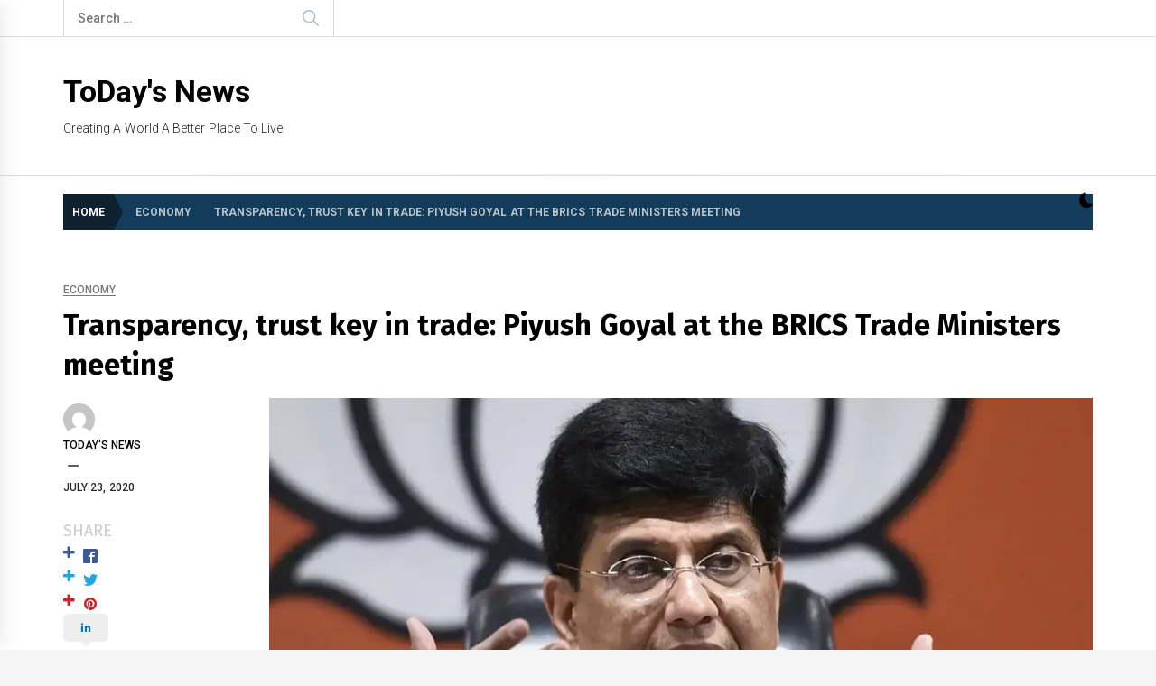

--- FILE ---
content_type: text/html; charset=utf-8
request_url: https://todaysnews.co.in/transparency-trust-key-in-trade-piyush-goyal-at-the-brics-trade-ministers-meeting/
body_size: 9634
content:
<!DOCTYPE html>
<html lang="en-US">
<head>
  <meta charset="utf-8">
  <meta name="viewport" content="width=device-width, initial-scale=1.0, maximum-scale=1.0, user-scalable=no">
  <link rel="profile" href="https://gmpg.org/xfn/11">
  <title>Transparency, trust key in trade: Piyush Goyal at the BRICS Trade Ministers meeting – ToDay's News</title>
  <link rel="dns-prefetch" href="//fonts.googleapis.com">
  <link rel="dns-prefetch" href="//s.w.org">
  <link rel="alternate" type="application/rss+xml" title="ToDay's News » Feed" href="/feed/">
  <link rel="alternate" type="application/rss+xml" title="ToDay's News » Comments Feed" href="/comments/feed/">
  <link rel="alternate" type="application/rss+xml" title="ToDay's News » Transparency, trust key in trade: Piyush Goyal at the BRICS Trade Ministers meeting Comments Feed" href="/transparency-trust-key-in-trade-piyush-goyal-at-the-brics-trade-ministers-meeting/feed/">
  <script type="text/javascript">
                        window._wpemojiSettings = {"baseUrl":"https:\/\/s.w.org\/images\/core\/emoji\/13.0.1\/72x72\/","ext":".png","svgUrl":"https:\/\/s.w.org\/images\/core\/emoji\/13.0.1\/svg\/","svgExt":".svg","source":{"concatemoji":"https:\/\/todaysnews.co.in\/wp-includes\/js\/wp-emoji-release.min.js"}};
                        !function(e,a,t){var n,r,o,i=a.createElement("canvas"),p=i.getContext&&i.getContext("2d");function s(e,t){var a=String.fromCharCode;p.clearRect(0,0,i.width,i.height),p.fillText(a.apply(this,e),0,0);e=i.toDataURL();return p.clearRect(0,0,i.width,i.height),p.fillText(a.apply(this,t),0,0),e===i.toDataURL()}function c(e){var t=a.createElement("script");t.src=e,t.defer=t.type="text/javascript",a.getElementsByTagName("head")[0].appendChild(t)}for(o=Array("flag","emoji"),t.supports={everything:!0,everythingExceptFlag:!0},r=0;r<o.length;r++)t.supports[o[r]]=function(e){if(!p||!p.fillText)return!1;switch(p.textBaseline="top",p.font="600 32px Arial",e){case"flag":return s([127987,65039,8205,9895,65039],[127987,65039,8203,9895,65039])?!1:!s([55356,56826,55356,56819],[55356,56826,8203,55356,56819])&&!s([55356,57332,56128,56423,56128,56418,56128,56421,56128,56430,56128,56423,56128,56447],[55356,57332,8203,56128,56423,8203,56128,56418,8203,56128,56421,8203,56128,56430,8203,56128,56423,8203,56128,56447]);case"emoji":return!s([55357,56424,8205,55356,57212],[55357,56424,8203,55356,57212])}return!1}(o[r]),t.supports.everything=t.supports.everything&&t.supports[o[r]],"flag"!==o[r]&&(t.supports.everythingExceptFlag=t.supports.everythingExceptFlag&&t.supports[o[r]]);t.supports.everythingExceptFlag=t.supports.everythingExceptFlag&&!t.supports.flag,t.DOMReady=!1,t.readyCallback=function(){t.DOMReady=!0},t.supports.everything||(n=function(){t.readyCallback()},a.addEventListener?(a.addEventListener("DOMContentLoaded",n,!1),e.addEventListener("load",n,!1)):(e.attachEvent("onload",n),a.attachEvent("onreadystatechange",function(){"complete"===a.readyState&&t.readyCallback()})),(n=t.source||{}).concatemoji?c(n.concatemoji):n.wpemoji&&n.twemoji&&(c(n.twemoji),c(n.wpemoji)))}(window,document,window._wpemojiSettings);
  </script>
  <style type="text/css">
  img.wp-smiley,
  img.emoji {
        display: inline !important;
        border: none !important;
        box-shadow: none !important;
        height: 1em !important;
        width: 1em !important;
        margin: 0 .07em !important;
        vertical-align: -0.1em !important;
        background: none !important;
        padding: 0 !important;
  }
  </style>
  <link rel="stylesheet" id="wp-block-library-css" href="/wp-includes/css/dist/block-library/style.min.css" type="text/css" media="all">
  <link rel="stylesheet" id="booster-extension-social-icons-css" href="/wp-content/plugins/booster-extension/assets/css/social-icons.min.css" type="text/css" media="all">
  <link rel="stylesheet" id="booster-extension-style-css" href="/wp-content/plugins/booster-extension/assets/css/style.css" type="text/css" media="all">
  <link rel="stylesheet" id="wp_automatic_gallery_style-css" href="/wp-content/plugins/wp-automatic/css/wp-automatic.css" type="text/css" media="all">
  <link rel="stylesheet" id="infinity-news-google-fonts-css" href="https://fonts.googleapis.com/css?family=Roboto:300,300i,400,400i,500,500i,700,700i%7CFira%20Sans:300,300i,400,400i,500,500i,600,600i,700,700i" type="text/css" media="all">
  <link rel="stylesheet" id="ionicons-css" href="/wp-content/themes/infinity-news/assets/lib/ionicons/css/ionicons.min.css" type="text/css" media="all">
  <link rel="stylesheet" id="slick-css" href="/wp-content/themes/infinity-news/assets/lib/slick/css/slick.min.css" type="text/css" media="all">
  <link rel="stylesheet" id="magnific-popup-css" href="/wp-content/themes/infinity-news/assets/lib/magnific-popup/magnific-popup.css" type="text/css" media="all">
  <link rel="stylesheet" id="sidr-nav-css" href="/wp-content/themes/infinity-news/assets/lib/sidr/css/jquery.sidr.dark.css" type="text/css" media="all">
  <link rel="stylesheet" id="aos-css" href="/wp-content/themes/infinity-news/assets/lib/aos/css/aos.css" type="text/css" media="all">
  <link rel="stylesheet" id="infinity-news-style-css" href="/wp-content/themes/infinity-news/style.css" type="text/css" media="all">
  <script type="text/javascript" src="/wp-includes/js/jquery/jquery.min.js" id="jquery-core-js"></script>
  <script type="text/javascript" src="/wp-includes/js/jquery/jquery-migrate.min.js" id="jquery-migrate-js"></script>
  <script type="text/javascript" src="/wp-content/plugins/wp-automatic/js/main-front.js" id="wp_automatic_gallery-js"></script>
  <link rel="https://api.w.org/" href="/wp-json/">
  <link rel="alternate" type="application/json" href="/wp-json/wp/v2/posts/4283">
  <link rel="EditURI" type="application/rsd+xml" title="RSD" href="/xmlrpc.php">
  <link rel="wlwmanifest" type="application/wlwmanifest+xml" href="/wp-includes/wlwmanifest.xml">
  <link rel="shortlink" href="/?p=4283">
  <link rel="alternate" type="application/json+oembed" href="/wp-json/oembed/1.0/embed?url=https%3A%2F%2Ftodaysnews.co.in%2Ftransparency-trust-key-in-trade-piyush-goyal-at-the-brics-trade-ministers-meeting%2F">
  <link rel="alternate" type="text/xml+oembed" href="/wp-json/oembed/1.0/embed?url=https%3A%2F%2Ftodaysnews.co.in%2Ftransparency-trust-key-in-trade-piyush-goyal-at-the-brics-trade-ministers-meeting%2F&format=xml">
  <link rel="preconnect" href="https://cdnjs.cloudflare.com">
  <meta property="og:image" content="https://img.etimg.com/thumb/msid-77132934,width-1070,height-580,imgsize-513332,overlay-economictimes/photo.jpg">
  <meta property="og:title" content="Transparency, trust key in trade: Piyush Goyal at the BRICS Trade Ministers meeting">
  <meta property="og:description" content="">
  <meta name="twitter:card" content="summary_large_image">
  <meta name="twitter:title" content="Transparency, trust key in trade: Piyush Goyal at the BRICS Trade Ministers meeting">
  <meta name="twitter:description" content="">
  <meta name="twitter:image" content="https://img.etimg.com/thumb/msid-77132934,width-1070,height-580,imgsize-513332,overlay-economictimes/photo.jpg">
  <link rel="canonical" href="https://economictimes.indiatimes.com/news/economy/foreign-trade/transparency-trust-key-in-trade-piyush-goyal-at-the-brics-trade-ministers-meeting/articleshow/77132916.cms/">
  <link rel="pingback" href="/xmlrpc.php">
</head>
<body class="post-template-default single single-post postid-4283 single-format-standard booster-extension no-sidebar no-offcanvas elementor-default elementor-kit-9457">  <ins data-ad-channel="b1abb8ba140ddacf357f0dd10203906a" data-biqdiq-init></ins>

  <div class="preloader">
    <div class="preloader-background"></div>
    <div class="preloader-status-wrapper">
      <span><span class="loader-circle loader-animation"></span> <span class="loader-circle loader-animation"></span> <span class="loader-circle loader-animation"></span></span>
      <div class="preloader-status">
        <span><span class="loader-circle loader-animation"></span> <span class="loader-circle loader-animation"></span> <span class="loader-circle loader-animation"></span></span>
      </div>
    </div>
  </div>
  <div id="page" class="site">
    <a class="skip-link screen-reader-text" href="#content">Skip to content</a>
    <header id="masthead" class="site-header">
      <div class="site-topbar hidden-mobile flex-block">
        <div class="wrapper">
          <div class="topbar-items flex-block-items">
            <div class="search-bar">
              <form role="search" method="get" class="search-form" action="https://todaysnews.co.in/">
                <label><span class="screen-reader-text">Search for:</span> <input type="search" class="search-field" placeholder="Search …" value="" name="s"></label> <input type="submit" class="search-submit" value="Search">
              </form>
            </div>
          </div>
        </div>
      </div>
      <div class="site-middlebar flex-block twp-align-left">
        <div class="wrapper">
          <div class="middlebar-items flex-block-items">
            <div class="site-branding">
              <p class="site-title"><a href="/" rel="home">ToDay's News</a></p>
              <p class="site-description"><span>Creating A World A Better Place To Live</span></p>
            </div>
          </div>
        </div>
      </div>
      <nav id="site-navigation" class="main-navigation">
        <div class="wrapper">
          <div class="navigation-area">
            <div class="toggle-menu" aria-controls="primary-menu" aria-expanded="false">
              <a class="offcanvas-toggle" href="#">
              <div class="trigger-icon">
                <span class="menu-label">Menu</span>
              </div></a>
            </div>
            <div id="primary-menu" class="menu"></div>
            <div class="nav-right">
              <div class="twp-color-scheme">
                <div id="night-mode">
                  <a role="button" href="#" class="colour-switcher-btn"><span class="twp-toggle-tooltip"><span class="twp-tooltip-wrapper"></span></span> <i class=""></i></a>
                </div>
              </div>
            </div>
          </div>
        </div>
      </nav>
    </header>
    <div class="twp-inner-banner">
      <div class="wrapper">
        <nav role="navigation" aria-label="Breadcrumbs" class="breadcrumb-trail breadcrumbs" itemprop="breadcrumb">
          <ul class="trail-items" itemscope itemtype="http://schema.org/BreadcrumbList">
            <meta name="numberOfItems" content="3">
            <meta name="itemListOrder" content="Ascending">
            <li itemprop="itemListElement" itemscope itemtype="http://schema.org/ListItem" class="trail-item trail-begin">
              <a href="/" rel="home" itemprop="item"><span itemprop="name">Home</span></a>
              <meta itemprop="position" content="1">
            </li>
            <li itemprop="itemListElement" itemscope itemtype="http://schema.org/ListItem" class="trail-item">
              <a href="/category/economy/" itemprop="item"><span itemprop="name">Economy</span></a>
              <meta itemprop="position" content="2">
            </li>
            <li itemprop="itemListElement" itemscope itemtype="http://schema.org/ListItem" class="trail-item trail-end">
              <a href="/transparency-trust-key-in-trade-piyush-goyal-at-the-brics-trade-ministers-meeting/" itemprop="item"><span itemprop="name">Transparency, trust key in trade: Piyush Goyal at the BRICS Trade Ministers meeting</span></a>
              <meta itemprop="position" content="3">
            </li>
          </ul>
        </nav>
      </div>
    </div>
    <div id="content" class="site-content">
      <div id="primary" class="content-area">
        <div class="twp-banner-details">
          <div class="entry-meta entry-meta-category">
            <span class="cat-links"><a class="twp_cat_economy" href="/category/economy/" rel="category tag">Economy</a></span>
          </div>
          <header class="entry-header">
            <h1 class="entry-title entry-title-full">Transparency, trust key in trade: Piyush Goyal at the BRICS Trade Ministers meeting</h1>
          </header>
        </div>
        <main id="main" class="site-main">
          <article id="post-4283" class="post-4283 post type-post status-publish format-standard has-post-thumbnail hentry category-economy tag-brics tag-india-china-relations tag-piyush-goyal tag-prime-minister-narendra-modi tag-world-trade-organization">
            <div class="article-details single-article-details">
              <div class="twp-single-affix">
                <div class="entry-meta">
                  <span class="author-img"><img alt="" src="https://secure.gravatar.com/avatar/8293173e4559b5ebb13bc38b61d6d410?d=mm&r=g" class="avatar avatar-100 photo avatar-img" height="100" width="100" loading="lazy"></span> <span class="byline"><span class="author vcard"><a class="url fn n" href="/author/shreenathchauhan59gmail-com/">Today's News</a></span></span><span class="sep-date-author"><i class="ion ion-ios-remove"></i></span><span class="posted-on"><time class="entry-date published" datetime="2020-07-23T15:37:40+00:00">July 23, 2020</time><time class="updated" datetime="2020-07-23T16:12:51+00:00">July 23, 2020</time></span>
                </div>
                <div class="twp-social-share booster-clear">
                  <header class="twp-plugin-title twp-share-title">
                    <h2>Share</h2>
                  </header>
                  <div class="twp-share-container">
                    <div class="twp-social-icons twp-social-facebook">
                      <span class="twp-social-count"><i class="booster-icon twp-plus"></i></span> <span class="twp-share-media"><span class="twp-share-label"><i class="booster-icon twp-facebook_fill"></i> <span class="twp-label-title">Facebook</span></span></span>
                    </div>
                    <div class="twp-social-icons twp-social-twitter">
                      <span class="twp-social-count"><i class="booster-icon twp-plus"></i></span> <span class="twp-share-media"><span class="twp-share-label"><i class="booster-icon twp-twitter"></i> <span class="twp-label-title">Twitter</span></span></span>
                    </div>
                    <div class="twp-social-icons twp-social-pinterest">
                      <span class="twp-social-count"><i class="booster-icon twp-plus"></i></span> <span class="twp-share-media"><span class="twp-share-label"><i class="booster-icon twp-pinterest"></i> <span class="twp-label-title">Pinterest</span></span></span>
                    </div>
                    <div class="twp-social-icons twp-social-linkedin">
                      <span class="twp-share-media"><span class="share-media-nocount"><i class="booster-icon twp-linkedin"></i></span> <span class="twp-share-label twp-label-title">LinkedIn</span></span>
                    </div>
                  </div>
                </div>
              </div>
              <div class="twp-post-content">
                <div class="post-thumbnail"><img fifu-featured="1" width="1920" src="https://img.etimg.com/thumb/msid-77132934,width-1070,height-580,imgsize-513332,overlay-economictimes/photo.jpg" class="attachment-post-thumbnail size-post-thumbnail wp-post-image" alt="" title="" loading="lazy"></div>
                <div class="entry-content">
                  <div class="twp-like-dislike-button twp-like-dislike-thumb">
                    <span data-id="4283" id="twp-post-like" class="twp-post-like-dislike can-like"></span> <span class="twp-like-count">0</span> <span data-id="4283" id="twp-post-dislike" class="twp-post-like-dislike can-dislike"></span> <span class="twp-dislike-count">0</span>
                  </div>
                  <div class="booster-block booster-read-block">
                    <div class="twp-read-time">
                      <i class="booster-icon twp-clock"></i> <span>Read Time:</span>4 Minute, 9 Second
                    </div>
                  </div>
                  <p><br></p>
                  <div data-brcount="13">
                    NEW DELHI: Commerce and industry minister Piyush Goyal on Thursday called for all nations to enhance transparency in their trade and build trust, and stressed on removing multiple hurdles in access to medicines at affordable prices. The BRICS grouping includes Brazil, Russia, India, China and South Africa.
                    <p></p>
                    <p>At the tenth BRICS Trade Ministers virtual meeting, Goyal emphasised that all partners must be trustworthy and transparent for trade to play its part in the recovery process. The minister also said that BRICS members are among the most affected countries in the world due to the pandemic.</p>
                    <p>His statement comes a day after Prime minister Narendra Modi emphasized on trust between partner countries as he urged American investors to become a part of India’s growth story amid the stressed India-China relations.</p>
                    <p>“It is trust and transparency which determines the sustainability of global supply chains and nations must demonstrate their compliance with global rules of trade to remain a part of global trade flow,” he said.</p>
                    <p>Calling for a removal of multiple hurdles in access to medicines at affordable prices created by the lopsided rules of the World Trade Organization (WTO) for protecting intellectual property, Goyal said that IPRs should not block access to critical medicines and other devices required for the treatment of the disease.</p>
                    <p>“It is disheartening that we are seeing some proposals at the WTO seeking to ride on the pandemic for pursuing commercial ends,” Goyal said.<br></p>
                    <p>He added: “It will essentially support the quest of developed countries’ firms to have unhindered access to the markets in developing countries, while putting constraints on developing countries to establish domestic manufacturing capacities”.<br></p>
                  </div>
                  <p><br>
                  <br>
                  <br>
                  <br>
                  Source link</p>
                  <div class="booster-block booster-author-block">
                    <div class="be-author-details layout-square align-left">
                      <div class="be-author-wrapper">
                        <div class="booster-row">
                          <div class="booster-column booster-column-two booster-column-mobile">
                            <div class="be-author-image"><img alt="" src="https://secure.gravatar.com/avatar/8293173e4559b5ebb13bc38b61d6d410?d=mm&r=g" class="avatar avatar-400 photo avatar-img" height="400" width="400" loading="lazy"></div>
                          </div>
                          <div class="booster-column booster-column-eight booster-column-mobile">
                            <div class="author-details">
                              <header class="twp-plugin-title twp-author-title">
                                <h2>About Post Author</h2>
                              </header>
                              <h4 class="be-author-meta be-author-name"><a href="/author/shreenathchauhan59gmail-com/">Today's News</a></h4>
                              <div class="be-author-meta be-author-email"></div>
                              <div class="be-author-meta be-author-url">
                                <a href="/" target="_blank"><i class="booster-icon twp-sphere"></i>https://todaysnews.co.in</a>
                              </div>
                            </div>
                            <div class="be-author-profiles"></div>
                          </div>
                        </div>
                      </div>
                    </div>
                  </div>
                  <div class="booster-block booster-reactions-block">
                    <div class="twp-reactions-icons">
                      <div class="twp-reacts-wrap">
                        
                        <div class="twp-reaction-title">
                          Happy
                        </div>
                        <div class="twp-count-percent">
                          <span style="display: none;" class="twp-react-count">0</span> <span class="twp-react-percent"><span>0</span> %</span>
                        </div>
                      </div>
                      <div class="twp-reacts-wrap">
                        
                        <div class="twp-reaction-title">
                          Sad
                        </div>
                        <div class="twp-count-percent">
                          <span style="display: none;" class="twp-react-count">0</span> <span class="twp-react-percent"><span>0</span> %</span>
                        </div>
                      </div>
                      <div class="twp-reacts-wrap">
                        
                        <div class="twp-reaction-title">
                          Excited
                        </div>
                        <div class="twp-count-percent">
                          <span style="display: none;" class="twp-react-count">0</span> <span class="twp-react-percent"><span>0</span> %</span>
                        </div>
                      </div>
                      <div class="twp-reacts-wrap">
                        
                        <div class="twp-reaction-title">
                          Sleepy
                        </div>
                        <div class="twp-count-percent">
                          <span style="display: none;" class="twp-react-count">0</span> <span class="twp-react-percent"><span>0</span> %</span>
                        </div>
                      </div>
                      <div class="twp-reacts-wrap">
                        
                        <div class="twp-reaction-title">
                          Angry
                        </div>
                        <div class="twp-count-percent">
                          <span style="display: none;" class="twp-react-count">0</span> <span class="twp-react-percent"><span>0</span> %</span>
                        </div>
                      </div>
                      <div class="twp-reacts-wrap">
                        
                        <div class="twp-reaction-title">
                          Surprise
                        </div>
                        <div class="twp-count-percent">
                          <span style="display: none;" class="twp-react-count">0</span> <span class="twp-react-percent"><span>0</span> %</span>
                        </div>
                      </div>
                    </div>
                  </div>
                </div>
                <footer class="entry-footer">
                  <span class="tags-links">Tagged Brics, India-China relations, piyush goyal, Prime Minister Narendra Modi, World Trade Organization</span>
                </footer>
              </div>
            </div>
          </article>
          <div class="twp-navigation-wrapper">
            <nav class="navigation post-navigation" role="navigation" aria-label="Posts">
              <h2 class="screen-reader-text">Post navigation</h2>
              <div class="nav-links">
                <div class="nav-previous">
                  <a href="/37-year-old-tamil-nadu-man-live-streams-suicide-on-facebook/" rel="prev">
                  <h2 class="entry-title entry-title-big" aria-hidden="true">Previous</h2>
<span class="screen-reader-text">Previous post:</span>
                  <h3 class="entry-title entry-title-medium">37-year old Tamil Nadu man live streams suicide on facebook</h3></a>
                </div>
                <div class="nav-next">
                  <a href="/5-feet-long-rat-snake-rescued-from-delhis-rk-khanna-stadium/" rel="next">
                  <h2 class="entry-title entry-title-big" aria-hidden="true">Next</h2>
<span class="screen-reader-text">Next post:</span>
                  <h3 class="entry-title entry-title-medium">5-Feet-Long Rat Snake Rescued From Delhi’s RK Khanna Stadium</h3></a>
                </div>
              </div>
            </nav>
          </div>
          <div class="booster-block booster-ratings-block">
            <h3 class="twp-average-title">Average Rating</h3>
            <div class="booster-average-rating">
              <div class="booster-review-bar">
                <div class="twp-bar-rating">
                  <div class="twp-star-text">
                    5 Star
                  </div>
                  <div class="individual-rating-bar">
                    <div class="individual-bar-bg">
                      <span style="width:0%" class="individual-bar-percent"></span>
                    </div>
                  </div>
                  <div class="twp-rating-percent">
                    0%
                  </div>
                </div>
                <div class="twp-bar-rating">
                  <div class="twp-star-text">
                    4 Star
                  </div>
                  <div class="individual-rating-bar">
                    <div class="individual-bar-bg">
                      <span style="width:0%" class="individual-bar-percent"></span>
                    </div>
                  </div>
                  <div class="twp-rating-percent">
                    0%
                  </div>
                </div>
                <div class="twp-bar-rating">
                  <div class="twp-star-text">
                    3 Star
                  </div>
                  <div class="individual-rating-bar">
                    <div class="individual-bar-bg">
                      <span style="width:0%" class="individual-bar-percent"></span>
                    </div>
                  </div>
                  <div class="twp-rating-percent">
                    0%
                  </div>
                </div>
                <div class="twp-bar-rating">
                  <div class="twp-star-text">
                    2 Star
                  </div>
                  <div class="individual-rating-bar">
                    <div class="individual-bar-bg">
                      <span style="width:0%" class="individual-bar-percent"></span>
                    </div>
                  </div>
                  <div class="twp-rating-percent">
                    0%
                  </div>
                </div>
                <div class="twp-bar-rating">
                  <div class="twp-star-text">
                    1 Star
                  </div>
                  <div class="individual-rating-bar">
                    <div class="individual-bar-bg">
                      <span style="width:0%" class="individual-bar-percent"></span>
                    </div>
                  </div>
                  <div class="twp-rating-percent">
                    0%
                  </div>
                </div>
              </div>
              <div class="booster-review-info">
                <div class="twp-post-review">
                  (Add your review)
                </div>
              </div>
            </div>
          </div>
          <div id="comments" class="comments-area">
            <div id="respond" class="comment-respond">
              <h3 id="reply-title" class="comment-reply-title">Leave a Reply <small><a rel="nofollow" id="cancel-comment-reply-link" href="/transparency-trust-key-in-trade-piyush-goyal-at-the-brics-trade-ministers-meeting/#respond" style="display:none;">Cancel reply</a></small>
</h3>
              <form action="https://todaysnews.co.in/wp-comments-post.php" method="post" id="commentform" class="comment-form" novalidate="" name="commentform">
                <p class="comment-notes"><span id="email-notes">Your email address will not be published.</span> Required fields are marked <span class="required">*</span></p>
                <p class="comment-form-comment"><label for="comment">Comment</label> 
                <textarea id="comment" name="comment" cols="45" rows="8" maxlength="65525" required="required"></textarea></p>
                <div class="comment-form-ratings">
                  <label class="twp-comment-rating-label" for="rating">Rating<span class="required">*</span></label> <span class="comments-rating"><span class="rating-container"><input type="radio" id="rating-5" name="rating" value="5"><label for="rating-5">5</label> <input type="radio" id="rating-4" name="rating" value="4"><label for="rating-4">4</label> <input type="radio" id="rating-3" name="rating" value="3"><label for="rating-3">3</label> <input type="radio" id="rating-2" name="rating" value="2"><label for="rating-2">2</label> <input type="radio" id="rating-1" name="rating" value="1"><label for="rating-1">1</label> <input type="radio" id="rating-0" class="star-cb-clear" name="rating" value="0"><label for="rating-0">0</label></span></span>
                </div>
                <p class="comment-form-author"><label for="author">Name <span class="required">*</span></label> <input id="author" name="author" type="text" value="" size="30" maxlength="245" required="required"></p>
                <p class="comment-form-email"><label for="email">Email <span class="required">*</span></label> <input id="email" name="email" type="email" value="" size="30" maxlength="100" aria-describedby="email-notes" required="required"></p>
                <p class="comment-form-url"><label for="url">Website</label> <input id="url" name="url" type="url" value="" size="30" maxlength="200"></p>
                <p class="comment-form-cookies-consent"><input id="wp-comment-cookies-consent" name="wp-comment-cookies-consent" type="checkbox" value="yes"> <label for="wp-comment-cookies-consent">Save my name, email, and website in this browser for the next time I comment.</label></p>
                <p class="form-submit"><input name="submit" type="submit" id="submit" class="submit" value="Post Comment"> <input type="hidden" name="comment_post_ID" value="4283" id="comment_post_ID"> <input type="hidden" name="comment_parent" id="comment_parent" value="0"></p>
              </form>
            </div>
          </div>
        </main>
      </div>
    </div>
    <div id="offcanvas-menu">
      <div class="close-offcanvas-menu offcanvas-item">
        <span>Close</span>
      </div>
      <div class="offcanvas-item">
        <div class="search-bar-offcanvas">
          <form role="search" method="get" class="search-form" action="https://todaysnews.co.in/">
            <label><span class="screen-reader-text">Search for:</span> <input type="search" class="search-field" placeholder="Search …" value="" name="s"></label> <input type="submit" class="search-submit" value="Search">
          </form>
        </div>
      </div>
    </div>
    <div class="site-related twp-blocks">
      <div class="wrapper">
        <div class="twp-row">
          <div class="column column-two column-full-sm">
            <header class="block-title-wrapper">
              <h2 class="block-title">Related Post <i class="ion ion-md-arrow-dropright"></i>
</h2>
            </header>
          </div>
          <div class="column column-eight column-full-sm">
            <div class="twp-row">
              <div class="column column-five">
                <article class="story-list related-items">
                  <div class="post-panel block-bg" data-mh="related-post">
                    <div class="post-thumb">
                      
                    </div>
                    <div class="entry-content">
                      <h3 class="entry-title entry-title-medium">India’s once-in-a-century budget runs into trouble as virus strikes back</h3>
                      <div class="entry-meta">
                        <span class="posted-on">16 May 2021</span>
                      </div>
                    </div>
                  </div>
                </article>
              </div>
              <div class="column column-five">
                <article class="story-list related-items">
                  <div class="post-panel block-bg" data-mh="related-post">
                    <div class="post-thumb">
                      
                    </div>
                    <div class="entry-content">
                      <h3 class="entry-title entry-title-medium">CBIC starts special drive to clear pending GST refund claims by month-end</h3>
                      <div class="entry-meta">
                        <span class="posted-on">16 May 2021</span>
                      </div>
                    </div>
                  </div>
                </article>
              </div>
              <div class="column column-five">
                <article class="story-list related-items">
                  <div class="post-panel block-bg" data-mh="related-post">
                    <div class="post-thumb">
                      
                    </div>
                    <div class="entry-content">
                      <h3 class="entry-title entry-title-medium">Govt considering subsidy to offset rise in global prices of P&K fertilisers’ raw material</h3>
                      <div class="entry-meta">
                        <span class="posted-on">15 May 2021</span>
                      </div>
                    </div>
                  </div>
                </article>
              </div>
              <div class="column column-five">
                <article class="story-list related-items">
                  <div class="post-panel block-bg" data-mh="related-post">
                    <div class="post-thumb">
                      
                    </div>
                    <div class="entry-content">
                      <h3 class="entry-title entry-title-medium">India changes pulses imports from restricted to open category after 3 years</h3>
                      <div class="entry-meta">
                        <span class="posted-on">15 May 2021</span>
                      </div>
                    </div>
                  </div>
                </article>
              </div>
              <div class="column column-five">
                <article class="story-list related-items">
                  <div class="post-panel block-bg" data-mh="related-post">
                    <div class="post-thumb">
                      
                    </div>
                    <div class="entry-content">
                      <h3 class="entry-title entry-title-medium">Interest for delayed payment on imported goods liable to GST: AAR</h3>
                      <div class="entry-meta">
                        <span class="posted-on">15 May 2021</span>
                      </div>
                    </div>
                  </div>
                </article>
              </div>
              <div class="column column-five">
                <article class="story-list related-items">
                  <div class="post-panel block-bg" data-mh="related-post">
                    <div class="post-thumb">
                      
                    </div>
                    <div class="entry-content">
                      <h3 class="entry-title entry-title-medium">GST applicable on credit card expenses incurred by employees of MNCs’ India arms, rules AAR</h3>
                      <div class="entry-meta">
                        <span class="posted-on">15 May 2021</span>
                      </div>
                    </div>
                  </div>
                </article>
              </div>
            </div>
          </div>
        </div>
      </div>
    </div>
    <div class="drawer-handle">
      <div class="drawer-handle-open">
        <i class="ion ion-ios-add"></i>
      </div>
    </div>
    <div class="recommendation-panel-content">
      <div class="drawer-handle-close">
        <i class="ion ion-ios-close"></i>
      </div>
      <div class="recommendation-panel-slider">
        <div class="wrapper">
          <div class="drawer-carousel" data-slick='{"autoplay": true, "dots": false, "arrows": true, "rtl": false}'>
            <div class="slide-item">
              <article class="story-list">
                <div class="post-panel">
                  <div class="post-thumb">
                    
                  </div>
                  <div class="entry-content">
                    <h3 class="entry-title entry-title-small">लॉकडाउन का असर: आलिया भट्ट स्टारर ‘गंगूबाई काठियावाड़ी’ के मेकर्स को हर दिन हो रहा 3 लाख रुपए का नुकसान, बची है सिर्फ तीन दिन की शूटिंग</h3>
                  </div>
                </div>
              </article>
            </div>
            <div class="slide-item">
              <article class="story-list">
                <div class="post-panel">
                  <div class="post-thumb">
                    
                  </div>
                  <div class="entry-content">
                    <h3 class="entry-title entry-title-small">हैप्पी बर्थडे विक्की कौशल: पिता की मर्जी के खिलाफ जाकर विक्की कौशल ने रखा था फिल्मों में कदम, 5 सालों तक करना पड़ा था रिजेक्शन का सामना</h3>
                  </div>
                </div>
              </article>
            </div>
            <div class="slide-item">
              <article class="story-list">
                <div class="post-panel">
                  <div class="post-thumb">
                    
                  </div>
                  <div class="entry-content">
                    <h3 class="entry-title entry-title-small">Australian IPL Contingent In Maldives To Land Back Home On Monday: Report</h3>
                  </div>
                </div>
              </article>
            </div>
            <div class="slide-item">
              <article class="story-list">
                <div class="post-panel">
                  <div class="post-thumb">
                    
                  </div>
                  <div class="entry-content">
                    <h3 class="entry-title entry-title-small">Seven Dead In Indonesia As Boat Capsizes While Clicking Selfie</h3>
                  </div>
                </div>
              </article>
            </div>
            <div class="slide-item">
              <article class="story-list">
                <div class="post-panel">
                  <div class="post-thumb">
                    
                  </div>
                  <div class="entry-content">
                    <h3 class="entry-title entry-title-small">Centre Awaits Recommendations To Fill Several Vacancies In Courts</h3>
                  </div>
                </div>
              </article>
            </div>
            <div class="slide-item">
              <article class="story-list">
                <div class="post-panel">
                  <div class="post-thumb">
                    
                  </div>
                  <div class="entry-content">
                    <h3 class="entry-title entry-title-small">“Based On Evidence”: UK Defends Handling Of Variant 1st Detected In India</h3>
                  </div>
                </div>
              </article>
            </div>
            <div class="slide-item">
              <article class="story-list">
                <div class="post-panel">
                  <div class="post-thumb">
                    
                  </div>
                  <div class="entry-content">
                    <h3 class="entry-title entry-title-small">एप्पल की वर्चुअल कॉन्फ्रेंस: एप्पल का अपग्रेडेड ऑपरेटिंग सिस्टम लॉन्च, मेमोजी करेक्टर के साथ किया अनाउंसमेंट</h3>
                  </div>
                </div>
              </article>
            </div>
            <div class="slide-item">
              <article class="story-list">
                <div class="post-panel">
                  <div class="post-thumb">
                    
                  </div>
                  <div class="entry-content">
                    <h3 class="entry-title entry-title-small">Security Forces Detect, Neutralise IED In J&K’s Shopian</h3>
                  </div>
                </div>
              </article>
            </div>
            <div class="slide-item">
              <article class="story-list">
                <div class="post-panel">
                  <div class="post-thumb">
                    
                  </div>
                  <div class="entry-content">
                    <h3 class="entry-title entry-title-small">Zee files a complaint at Cyber Cell regarding piracy of Salman Khan starrer Radhe – Your Most Wanted Bhai : Bollywood News – Bollywood Hungama</h3>
                  </div>
                </div>
              </article>
            </div>
            <div class="slide-item">
              <article class="story-list">
                <div class="post-panel">
                  <div class="post-thumb">
                    
                  </div>
                  <div class="entry-content">
                    <h3 class="entry-title entry-title-small">Ravichandran Ashwin Asks Everyone To “Be On War Footing Defence” Against Covid, Says “Please Be Scared”</h3>
                  </div>
                </div>
              </article>
            </div>
            <div class="slide-item">
              <article class="story-list">
                <div class="post-panel">
                  <div class="post-thumb">
                    
                  </div>
                  <div class="entry-content">
                    <h3 class="entry-title entry-title-small">Michael Vaughan’s “Match-Fixing” Barb After Salman Butt Trashes His Virat Kohli-Kane Williamson Comparison</h3>
                  </div>
                </div>
              </article>
            </div>
            <div class="slide-item">
              <article class="story-list">
                <div class="post-panel">
                  <div class="post-thumb">
                    
                  </div>
                  <div class="entry-content">
                    <h3 class="entry-title entry-title-small">Israeli Diplomat Visits Family Of Kerala Woman Killed In Hamas Strike</h3>
                  </div>
                </div>
              </article>
            </div>
          </div>
        </div>
      </div>
    </div>
    <footer id="colophon" class="site-footer">
      <div class="footer-top flex-block">
        <div class="wrapper">
          <div class="footer-items flex-block-items">
            <div class="footer-right">
              <div class="footer-items-right search-bar">
                <form role="search" method="get" class="search-form" action="https://todaysnews.co.in/">
                  <label><span class="screen-reader-text">Search for:</span> <input type="search" class="search-field" placeholder="Search …" value="" name="s"></label> <input type="submit" class="search-submit" value="Search">
                </form>
              </div>
              <div class="footer-items-right scroll-up">
                <i class="ion ion-ios-arrow-round-up"></i>
              </div>
            </div>
          </div>
        </div>
      </div>
      <div class="footer-bottom">
        <div class="site-copyright">
          <div class="wrapper">
            <div class="site-info">
              Copyright All rights reserved <span class="sep">|</span> Theme: <strong>Infinity News</strong> by Themeinwp.
            </div>
          </div>
        </div>
      </div>
    </footer>
  </div>
  <script type="text/javascript" id="booster-extension-frontend-script-js-extra">
  /* <![CDATA[ */
  var booster_extension_frontend_script = {"ajax_url":"https:\/\/todaysnews.co.in\/wp-admin\/admin-ajax.php","ajax_nonce":"d3a17ca0ac"};
  /* ]]> */
  </script> 
  <script type="text/javascript" src="/wp-content/plugins/booster-extension/assets/js/frontend.js" id="booster-extension-frontend-script-js"></script> 
  <script type="text/javascript" src="/wp-content/themes/infinity-news/assets/lib/default/js/skip-link-focus-fix.js" id="infinity-news-skip-link-focus-fix-js"></script> 
  <script type="text/javascript" src="/wp-content/plugins/elementor/assets/lib/slick/slick.min.js" id="jquery-slick-js"></script> 
  <script type="text/javascript" src="/wp-content/themes/infinity-news/assets/lib/magnific-popup/jquery.magnific-popup.min.js" id="jquery-magnific-popup-js"></script> 
  <script type="text/javascript" src="/wp-content/themes/infinity-news/assets/lib/sidr/js/jquery.sidr.min.js" id="jquery-sidr-js"></script> 
  <script type="text/javascript" src="/wp-content/themes/infinity-news/assets/lib/theiaStickySidebar/theia-sticky-sidebar.min.js" id="theiaStickySidebar-js"></script> 
  <script type="text/javascript" src="/wp-content/themes/infinity-news/assets/lib/jquery-match-height/js/jquery.matchHeight.min.js" id="match-height-js"></script> 
  <script type="text/javascript" src="/wp-content/themes/infinity-news/assets/lib/aos/js/aos.js" id="aos-js"></script> 
  <script type="text/javascript" id="infinity-news-custom-script-js-extra">


  /* <![CDATA[ */
  var infinity_news_custom_script = {"daymod":"Light Mode","nightmod":"Dark Mode"};
  /* ]]> */
  </script> 
  <script type="text/javascript" src="/wp-content/themes/infinity-news/assets/lib/twp/js/script.js" id="infinity-news-custom-script-js"></script> 
  <script type="text/javascript" src="/wp-includes/js/comment-reply.min.js" id="comment-reply-js"></script> 
  <script type="text/javascript" id="infinity-news-ajax-js-extra">


  /* <![CDATA[ */
  var infinity_news_ajax = {"ajax_url":"https:\/\/todaysnews.co.in\/wp-admin\/admin-ajax.php","loadmore":"Load More","nomore":"No More Posts","loading":"Loading..."};
  /* ]]> */
  </script> 
  <script type="text/javascript" src="/wp-content/themes/infinity-news/assets/lib/twp/js/ajax.js" id="infinity-news-ajax-js"></script> 
  <script type="text/javascript" src="/wp-includes/js/wp-embed.min.js" id="wp-embed-js"></script> 
  <script type="text/javascript" id="fifu-image-js-js-extra">


  /* <![CDATA[ */
  var fifuImageVars = {"fifu_lazy":"","fifu_woo_lbox_enabled":"1","fifu_woo_zoom":"inline","fifu_is_product":"","fifu_is_flatsome_active":"","fifu_rest_url":"https:\/\/todaysnews.co.in\/wp-json\/","fifu_nonce":"f892fd3880"};
  /* ]]> */
  </script> 
  <script type="text/javascript" src="/wp-content/plugins/featured-image-from-url/includes/html/js/image.js" id="fifu-image-js-js"></script>
<script defer src="https://static.cloudflareinsights.com/beacon.min.js/vcd15cbe7772f49c399c6a5babf22c1241717689176015" integrity="sha512-ZpsOmlRQV6y907TI0dKBHq9Md29nnaEIPlkf84rnaERnq6zvWvPUqr2ft8M1aS28oN72PdrCzSjY4U6VaAw1EQ==" data-cf-beacon='{"version":"2024.11.0","token":"80b1623cae0f42c394ee9aebec229c1a","r":1,"server_timing":{"name":{"cfCacheStatus":true,"cfEdge":true,"cfExtPri":true,"cfL4":true,"cfOrigin":true,"cfSpeedBrain":true},"location_startswith":null}}' crossorigin="anonymous"></script>
</body>
</html>
